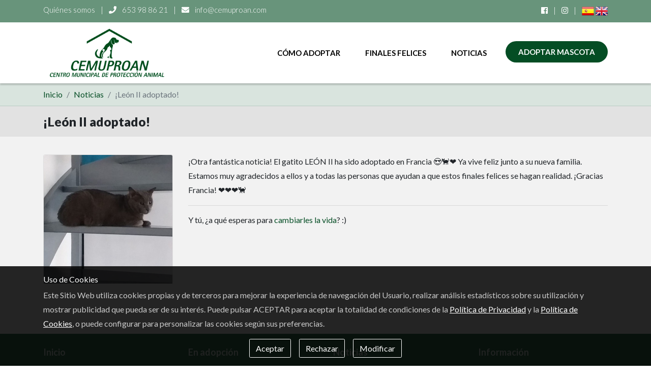

--- FILE ---
content_type: text/html; charset=UTF-8
request_url: https://www.cemuproan.com/noticias/leon-ii-adoptado
body_size: 3745
content:
<!DOCTYPE html>
<!--[if lt IE 7]><html class="no-js lt-ie9 lt-ie8 lt-ie7" xmlns:og="http://ogp.me/ns#" lang="es" xml:lang="es"><![endif]-->
<!--[if IE 7]><html class="no-js lt-ie9 lt-ie8" xmlns:og="http://ogp.me/ns#" lang="es" xml:lang="es"><![endif]-->
<!--[if IE 8]><html class="no-js lt-ie9" xmlns:og="http://ogp.me/ns#" lang="es" xml:lang="es"><![endif]-->
<!--[if gt IE 8]><!--><html class="no-js" xmlns:og="http://ogp.me/ns#" lang="es" xml:lang="es"><!--<![endif]-->
<head>
<meta http-equiv="content-type" content="text/html;charset=UTF-8">
<meta charset="utf-8">
<meta http-equiv="X-UA-Compatible" content="IE=edge">
<meta name="viewport" content="width=device-width, initial-scale=1, maximum-scale=1">
<title>¡León II adoptado! - Noticia Completa</title>
<base href="https://www.cemuproan.com/">
<link rel="alternate" hreflang="en-us" href="https://www.cemuproan.com/en">
<link rel="alternate" hreflang="es-es" href="https://www.cemuproan.com/">
<link rel="icon" href="https://www.cemuproan.com/static/media/images/favicons/favicon.png" type="image/png">
<link rel="shortcut icon" href="https://www.cemuproan.com/static/media/images/favicons/favicon.ico" type="image/x-icon">

<!-- META -->
<meta name="description" content="¡Otra fantástica noticia! El gatito LEÓN II ha sido adoptado en Francia 😍🐈❤️ Ya vive feliz...">
<meta name="dc.language" content="es">
<meta name="dc.title" content="¡León II adoptado! - Noticia Completa">
<meta name="dc.subject" content="¡Otra fantástica noticia! El gatito LEÓN II ha sido adoptado en Francia 😍🐈❤️ Ya vive feliz...">
<meta name="dc.description" content="¡Otra fantástica noticia! El gatito LEÓN II ha sido adoptado en Francia 😍🐈❤️ Ya vive feliz...">
<meta property="og:title" content="¡León II adoptado! - Noticia Completa">
<meta property="og:description" content="¡Otra fantástica noticia! El gatito LEÓN II ha sido adoptado en Francia 😍🐈❤️ Ya vive feliz...">
<meta property="og:image" content="https://www.cemuproan.com/static/media/images/og/opengraph.jpg">
<meta property="og:image:alt" content="">
<meta property="og:url" content="https://www.cemuproan.com/noticias/leon-ii-adoptado">
<meta property="og:type" content="website">
<meta property="fb:pages" content="612601002508141">
<meta name="twitter:card" content="summary_large_image">
<meta name="twitter:title" content="¡León II adoptado! - Noticia Completa">
<meta name="twitter:description" content="¡Otra fantástica noticia! El gatito LEÓN II ha sido adoptado en Francia 😍🐈❤️ Ya vive feliz...">
<meta name="twitter:image" content="https://www.cemuproan.com/static/media/images/og/twitterimage.jpg">
<meta name="author" content="Eenda Works">
<meta name="google-site-verification" content="lqlU9U9JrkgPKmrxr2AHHNH-nMDOeBvRWPzzRbq45B0">
<!-- ARCHIVOS ICS & CSS -->
<link href="https://fonts.googleapis.com/css?family=Lato:300,400,700,900&display=swap" rel="stylesheet">
<!--<link rel="stylesheet" type="text/css" href="https://www.cemuproan.com/static/media/css/bootstrap-reboot.min.css">
<link rel="stylesheet" type="text/css" href="https://www.cemuproan.com/static/media/css/bootstrap.min.css">
<link rel="stylesheet" type="text/css" href="https://www.cemuproan.com/static/media/css/fontawesome.min.css">
<link rel="stylesheet" type="text/css" href="https://www.cemuproan.com/static/media/css/slickder.css">
<link rel="stylesheet" type="text/css" href="https://www.cemuproan.com/static/media/css/baguetteBox.min.css">
<link rel="stylesheet" type="text/css" href="https://www.cemuproan.com/static/media/css/hover-min.css">-->
<link rel="stylesheet" type="text/css" href="https://www.cemuproan.com/static/media/css/style.min.css">

<!--[if lt IE 9]>
	<script src="static/media/js/ie/respond-1.1.0.min.js"></script>
	<script src="static/media/js/ie/html5shiv.js"></script>
	<script src="static/media/js/ie/html5element.js"></script>
<![endif]-->
</head>
<body>
<div id="header-container" class="sticky-top">
	<div id="header-top">
		<div class="container">
			<div class="row">
				<div class="col-xl-9 col-lg-8 col-md-8 col-sm-12 col-12 text-xl-left text-md-left text-center">
					<a href="https://www.cemuproan.com/nosotros" class="d-sm-inline d-none" hreflang="es-es">Quiénes somos</a>
					<span class="d-sm-inline d-none">|</span>
					<br class="d-md-none">
					<a href="tel:+34653988621" rel="nofollow">
						<i class="fas fa-phone pr-2"></i> 653 98 86 21
					</a>
					<span>|</span>
					<a href="mailto:info@cemuproan.com" rel="nofollow">
						<i class="fas fa-envelope pr-2"></i> info@cemuproan.com
					</a>
				</div>
				<div class="col-xl-3 col-lg-4 col-md-4 d-md-block d-sm-none d-none text-right">
										<a href="https://www.facebook.com/cemuproan/" class="fab fa-facebook" rel="noopener nofollow" target="_blank"></a>
										<span>|</span>
					<a href="https://www.instagram.com/cemuproan/" class="fab fa-instagram" rel="noopener nofollow" target="_blank"></a>
										<span>|</span>
					<a href="https://www.cemuproan.com/" hreflang="es">
						<img src="https://www.cemuproan.com/static/media/images/es.png" width="24" height="24" alt="Español" title="Español" class="img-fluid">
					</a>
					<a href="https://www.cemuproan.com/en" hreflang="en">
						<img src="https://www.cemuproan.com/static/media/images/en.png" width="24" height="24" alt="Inglés" title="Inglés" class="img-fluid">
					</a>
				</div>
			</div>
		</div>
	</div>
	<div id="header">
		<div class="container">
			<div class="row">
				<div class="col-12 col-navbar">
					<nav class="navbar navbar-expand-lg">
						<a class="navbar-brand" href="https://www.cemuproan.com/" hreflang="es-es">
							<img src="https://www.cemuproan.com/static/media/images/logo.png" alt="CEMUPROAN, Centro Municipal de Protección Animal" title="CEMUPROAN, Centro Municipal de Protección Animal" class="img-fluid">
						</a>
						<button class="navbar-toggler shadow-sm" type="button" data-toggle="collapse" data-target="#navbarNav" aria-controls="navbarNav" aria-expanded="false" aria-label="Toggle navigation">
							<i class="fas fa-bars"></i>
						</button>
						<div class="collapse navbar-collapse" id="navbarNav">
							<ul class="navbar-nav ml-auto">
								<li class="nav-item active">
									<a class="nav-link" href="https://www.cemuproan.com/como-adoptar" hreflang="es-es">Cómo adoptar</a>
								</li>
								<li class="nav-item">
									<a class="nav-link" href="https://www.cemuproan.com/finales-felices" hreflang="es-es">Finales felices</a>
								</li>
								<li class="nav-item">
									<a class="nav-link" href="https://www.cemuproan.com/noticias" hreflang="es-es">Noticias</a>
								</li>
								<li class="nav-item nav-outer">
									<a class="nav-button" href="https://www.cemuproan.com/adoptar" hreflang="es-es">Adoptar mascota</a>
								</li>
							</ul>
						</div>
					</nav>
				</div>
			</div>
		</div>
	</div>
</div>
<div id="breadcrumb">
	<div class="container">
		<div class="row">
			<div class="col-xl-12 col-lg-12 col-md-12 col-sm-12 text-center">
				<ul class="breadcrumb">
					<li class="breadcrumb-item"><a href="https://www.cemuproan.com/" hreflang="es-es">Inicio</a></li>
					<li class="breadcrumb-item"><a href="https://www.cemuproan.com/noticias" hreflang="es-es">Noticias</a></li>
					<li class="breadcrumb-item active">¡León II adoptado!</li>
				</ul>
			</div>
		</div>
	</div>
</div>
<div id="adoptar" class="grid-content">
	<div class="strapline">
		<div class="container">
			<div class="row">
				<div class="col-12">
					<h3>¡León II adoptado!</h3>
				</div>
			</div>
		</div>
	</div>
	<div class="container">
		<div class="row mt-4">
						<div class="col-xl-3 col-lg-3 col-md-3 col-sm-3 col-6 text-center">
				<div class="card-deck mb-5">
					<div class="card card-adopcion hvr-grow-shadow">
						<img class="card-img-top" src="https://www.cemuproan.com/static/media/images/noticias/leon-ii-adoptado.jpg" alt="">
					</div>
				</div>
			</div>
			<div class="col-xl-9 col-lg-9 col-md-9 col-sm-9 col-6">
				<p>¡Otra fantástica noticia! El gatito LEÓN II ha sido adoptado en Francia 😍🐈❤️ Ya vive feliz junto a su nueva familia. Estamos muy agradecidos a ellos y a todas las personas que ayudan a que estos finales felices se hagan realidad. ¡Gracias Francia! ❤️❤️❤️🐈</p>				<hr>
				Y tú, ¿a qué esperas para <a href="https://www.cemuproan.com/adoptar">cambiarles la vida</a>? :)			</div>
					</div>
	</div>
</div>
<div id="footer">
	<div class="container">
		<div class="row">
			<div class="col-xl-3 col-lg-3 col-md-3 col-sm-3 col-12">
				<h4>Inicio</h4>
				<div class="list-group">
					<a href="https://www.cemuproan.com/nosotros" class="list-group-item" hreflang="es-es">Quiénes somos</a>
					<a href="https://www.cemuproan.com/adoptar" class="list-group-item" hreflang="es-es">Adoptar mascota</a>
					<a href="https://www.cemuproan.com/como-adoptar" class="list-group-item" hreflang="es-es">Cómo adoptar</a>
					<a href="https://www.cemuproan.com/finales-felices" class="list-group-item" hreflang="es-es">Finales felices</a>
					<a href="https://www.cemuproan.com/noticias" class="list-group-item" hreflang="es-es">Noticias</a>
				</div>
			</div>
			<div class="col-xl-3 col-lg-3 col-md-3 col-sm-3 col-12">
				<h4>En adopción</h4>
				<div class="list-group">
										<a href="https://www.cemuproan.com/adoptar/perro/rusty-mbb" class="list-group-item" hreflang="es-es">RUSTY <span>(Perro)</span></a>
										<a href="https://www.cemuproan.com/adoptar/gato/fabi-Aa1" class="list-group-item" hreflang="es-es">FABI <span>(Gato)</span></a>
										<a href="https://www.cemuproan.com/adoptar/perro/teka-rUo" class="list-group-item" hreflang="es-es">TEKA <span>(Perro)</span></a>
										<a href="https://www.cemuproan.com/adoptar/perro/popelle-french-J9x" class="list-group-item" hreflang="es-es">POPELLE-FRENCH <span>(Perro)</span></a>
										<a href="https://www.cemuproan.com/adoptar" class="list-group-item plus" hreflang="es-es">Todas las adopciones</a>
				</div>
			</div>
			<div class="col-xl-3 col-lg-3 col-md-3 col-sm-3 col-12">
				<h4>Noticias</h4>
				<div class="list-group">
										<a href="https://www.cemuproan.com/noticias/bo-y-houdini-adoptados" class="list-group-item" hreflang="es-es">¡Bo y Houdini adoptados!</a>
										<a href="https://www.cemuproan.com/noticias/velvet-adoptada" class="list-group-item" hreflang="es-es">¡Velvet adoptada!</a>
										<a href="https://www.cemuproan.com/noticias/jardin2-adoptado" class="list-group-item" hreflang="es-es">¡Jardín2 adoptado!</a>
										<a href="https://www.cemuproan.com/noticias/camelia-adoptada" class="list-group-item" hreflang="es-es">¡Camelia adoptada!</a>
										<a href="https://www.cemuproan.com/noticias" class="list-group-item plus" hreflang="es-es">Todas las noticias</a>
				</div>
			</div>
			<div class="col-xl-3 col-lg-3 col-md-3 col-sm-3 col-12">
				<h4>Información</h4>
				<div class="list-group">
										<a href="https://www.cemuproan.com/rgpd/politica" class="list-group-item" hreflang="es-es">Política de privacidad</a>					<a href="#" data-toggle="gdprcookie.display" class="list-group-item" hreflang="es-es">Consentimiento de cookies</a>
					<a href="https://www.cemuproan.com/nosotros" class="list-group-item" hreflang="es-es">Quiénes somos</a>
					<a href="https://goo.gl/maps/Eh897mqDo1H2" class="list-group-item" target="_blank" rel="noopener nofollow" hreflang="es-es">Dónde estamos</a>
					<a href="https://www.cemuproan.com/contacto" class="list-group-item" hreflang="es-es">Contacto</a>
				</div>
			</div>
		</div>
	</div>
</div>
<div id="copyright">
	<div class="container">
		<div class="row">
			<div class="col-xl-10 col-lg-10 col-md-10 col-sm-9 col-11 text-left">
				<span class="d-sm-inline d-none">2026 </span>® CEMUPROAN, Centro Municipal de Protección Animal			</div>
			<div class="col-xl-2 col-lg-2 col-md-2 col-sm-3 col-1 text-right">
				<a href="https://www.cemuproan.com/xpanel/" rel="nofollow" class="cms" title="XPanel® by Eenda Works">XP</a>
			</div>
		</div>
	</div>
</div>
<div id="eendaworks">
	<div class="container">
		<div class="row">
			<div class="col text-center">
				EENDA, <a href="https://www.eenda.com" rel="noopener nofollow" target="_blank" hreflang="es-es">Agencia de Marketing Online</a>
			</div>
		</div>
	</div>
</div>
<script type="application/ld+json">

	{
		"@context": "https://schema.org",
		"@type": "Organization",
		"name": "Centro Municipal de Protección Animal",
		"alternateName": "CEMUPROAN",
		"url": "https://www.cemuproan.com/",
		"logo": "https://www.cemuproan.com/static/media/images/logo.png",
		"sameAs": [
			"https://www.facebook.com/cemuproan/",
			"https://www.instagram.com/cemuproan/"
		]
	}

</script>

<!-- ARCHIVOS JS -->
<script src="https://www.cemuproan.com/static/media/js/jquery-v3.3.1.min.js"></script>
<script src="https://www.cemuproan.com/static/media/js/bootstrap.bundle.min.js"></script>
<script src="https://www.cemuproan.com/static/media/js/slickder.min.js"></script>
<script src="https://www.cemuproan.com/static/media/js/baguetteBox.min.js"></script>
<script src="https://www.cemuproan.com/static/media/js/parsley.min.js"></script>
<script src="https://www.cemuproan.com/static/media/js/imagesloaded.min.js"></script>
<script src="https://www.cemuproan.com/static/media/js/masonry.min.js"></script>
<script src="https://www.cemuproan.com/static/media/js/rgpd.cookies.js"></script>
<script src="https://www.cemuproan.com/static/media/js/scripts.js"></script>
<script async src="https://www.googletagmanager.com/gtag/js?id=UA-350346-77"></script>
<script>

	$('[data-toggle="gdprcookie.display"]').click(function(e){
		e.preventDefault();
		$.gdprcookie.display();
	});

	$.gdprcookie.init({
		title: 'Uso de Cookies',
		subtitle: 'Selecciona las cookies que deseas permitir',
		message: 'Este Sitio Web utiliza cookies propias y de terceros para mejorar la experiencia de navegación del Usuario, realizar análisis estadísticos sobre su utilización y mostrar publicidad que pueda ser de su interés. Puede pulsar ACEPTAR para aceptar la totalidad de condiciones de la <a href="/rgpd/politica" target="_blank">Política de Privacidad</a> y la <a href="/rgpd/cookies" target="_blank">Política de Cookies</a>, o puede configurar para personalizar las cookies según sus preferencias.',
		delay: 600,
		expires: 1,
		acceptBtnLabel: 'Aceptar',
		cancelBtnLabel: "Rechazar",
		advancedBtnLabel: 'Modificar',
		cookieName: 'cookieRGPD',
		acceptBeforeAdvanced: ['essential', 'analytics'],
		cookieTypes: [
			{
				type: 'Funcionales',
				value: 'essential',
				description: 'Las cookies técnicas son aquellas facilitan la navegación del usuario y la utilización de las diferentes opciones o servicios que ofrece la web como identificar la sesión, permitir el acceso a determinadas áreas, facilitar pedidos, compras, cumplimentación de formularios, inscripciones, seguridad, facilitar funcionalidades (videos, redes sociales...)',
				checked: true,
			},{
				type: 'Analíticas',
				value: 'analytics',
				description: 'Las cookies de análisis son las utilizadas para llevar a cabo el análisis anónimo del comportamiento de los usuarios de la web y que permiten medir la actividad del usuario y elaborar perfiles de navegación con el fin objetivo de mejorar los sitios web.',
				checked: false,
			}
		]
	});

	$(document.body).on("gdpr:show", function(){
      $('.gdprcookies').prependTo('<div class="gdprcookies-container"/>');
   }).on("gdpr:accept", function(){
		var preferences = $.gdprcookie.preference();
	});


	if($.gdprcookie.preference("analytics") === true){
		window.dataLayer = window.dataLayer || [];
		function gtag(){dataLayer.push(arguments);}
		gtag('js', new Date());
		gtag('config', 'UA-350346-77');
	}

</script>
</body>
</html>


--- FILE ---
content_type: application/javascript
request_url: https://www.cemuproan.com/static/media/js/scripts.js
body_size: 1096
content:
(function($){
	"use strict";

	// Enable Tooltips from BS
	$('[data-toggle="tooltip"]').tooltip();

	// Add slideDown animation to dropdown
	$('.dropdown').on('show.bs.dropdown', function(e){
		$(this).find('.dropdown-menu').first().stop(true, true).fadeIn(50);
	});

	// Add slideUp animation to dropdown
	$('.dropdown').on('hide.bs.dropdown', function(e){
		$(this).find('.dropdown-menu').first().stop(true, true).fadeOut(50);
	});

	// Form Validation
	$("form[class^='validate']").parsley();


	// slider - active
	function mainSlider(){
		var BasicSlider = $('.slider-active');

		BasicSlider.on('init', function (e, slick){
			var $firstAnimatingElements = $('.single-slider:first-child').find('[data-animation]');
			doAnimations($firstAnimatingElements);
		});

		BasicSlider.on('beforeChange', function (e, slick, currentSlide, nextSlide){
			var $animatingElements = $('.single-slider[data-slick-index="' + nextSlide + '"]').find('[data-animation]');
			doAnimations($animatingElements);
		});

		BasicSlider.slick({
			autoplay: true,
			autoplaySpeed: 10000,
			dots: false,
			fade: true,
			arrows: true,
			prevArrow: '<button type="button" class="slick-prev"></button>',
			nextArrow: '<button type="button" class="slick-next"></button>',
			responsive: [{
				breakpoint: 767,
				settings:{
					dots: false
				}
			}]
		});

		function doAnimations(elements){
			var animationEndEvents = 'webkitAnimationEnd mozAnimationEnd MSAnimationEnd oanimationend animationend';
			elements.each(function(){
				var $this = $(this);
				var $animationDelay = $this.data('delay');
				var $animationType = 'animated ' + $this.data('animation');
				$this.css({
					'animation-delay': $animationDelay,
					'-webkit-animation-delay': $animationDelay
				});
				$this.addClass($animationType).one(animationEndEvents, function(){
					$this.removeClass($animationType);
				});
			});
		}
	} mainSlider();

	// Zoom Image(s)
	baguetteBox.run('.gallery', {
		animation: 'fadeIn',
		noScrollbars: true,
		captions: function(element){
			return element.getElementsByTagName('img')[0].alt;
		}
	});

	// Zoom Image(s)
	baguetteBox.run('.imgZoom', {
		animation: 'fadeIn',
		noScrollbars: true,
		captions: function(element){
			return element.getElementsByTagName('img')[0].alt;
		}
	});

	$.fn.refresh = function(){
		return $(this.selector);
	};

	// Dropdown tipo
	$('select[name="tipo"]').change(function(){
		$('select[name="raza"]').html('');
		$.get('exec.php?function=dropdown','id=' + $('select[name="tipo"]').val(), function(data){
			$('select[name="raza"]').html(data);
			console.log(data);
		});
	});



})(jQuery);

// Load Images
$(window).on("load", function(){
	// Layout Gallery
	var $grid = $('.gallery').masonry({
		itemSelector: '.grid-item',
		percentPosition: true,
		columnWidth: '.grid-sizer'
	});

	$grid.imagesLoaded().progress(function(){
		$grid.masonry();
	});

	// Layout Gallery (Finales felices)
	var $grid = $('.gallery2').masonry({
		itemSelector: '.grid-item',
		percentPosition: true,
		columnWidth: '.grid-sizer',
		gutter: 20
	});

	$grid.imagesLoaded().progress(function(){
		$grid.masonry();
	});
});

$(window).resize(function() {
    fillWindow('#call-to-action');
});


function fillWindow(element) {
    $(element).css('height', $(window).height() + 'px');
}
